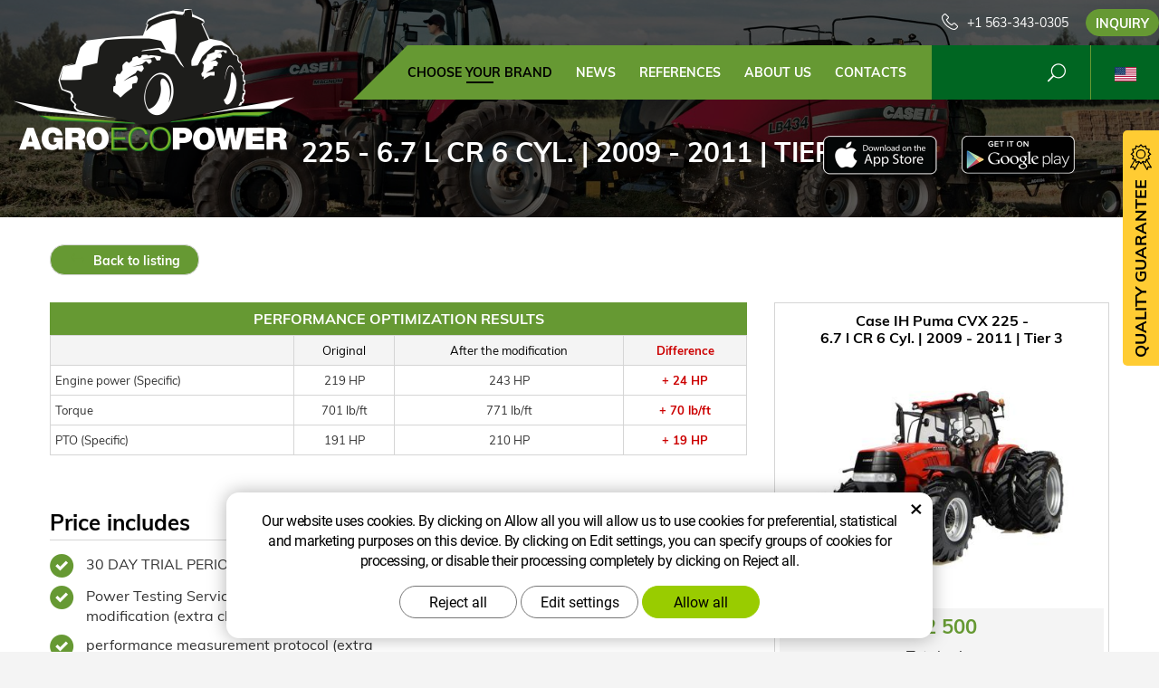

--- FILE ---
content_type: text/html; charset=UTF-8
request_url: https://www.agroecopower.com/chip/case-ih/tractors/puma-cvx/6.7-l-cr-6-cyl.-163-157/
body_size: 9952
content:
<!DOCTYPE html>
<!--<html>-->
<html lang="en">	<head>
<!-- Basic -->
<meta charset="utf-8">
<title>225 - 6.7 l CR 6 Cyl. | 2009 - 2011 | Tier 3 :: AgroEcoPower</title>
<meta name="description" content="Choose your brand">
<meta name="keywords" content="Choose, your, brand, Choose your brand">
<meta name="robots" content="index, follow">
<meta name="application-name" content="CPedit">
<meta name="author" content="CzechProject spol. s r.o.">
<meta property="og:title" content="225 - 6.7 l CR 6 Cyl. | 2009 - 2011 | Tier 3 :: AgroEcoPower">
<meta property="og:url" content="https://www.agroecopower.com/chip/case-ih/tractors/puma-cvx/6.7-l-cr-6-cyl.-163-157/">
<meta property="og:type" content="article">
<meta property="og:description" content="Choose your brand">
<meta property="og:site_name" content="AgroEcoPower">
<meta itemprop="name" content="225 - 6.7 l CR 6 Cyl. | 2009 - 2011 | Tier 3 :: AgroEcoPower">
<meta itemprop="description" content="Choose your brand">
<meta property="og:image" content="https://www.agroecopower.com/img/agro/logo_soc.png">
<meta itemprop="image" content="https://www.agroecopower.com/img/agro/logo_soc.png">
<link rel="apple-touch-icon" sizes="57x57" href="/img/agro/favicon/apple-icon-57x57.png?v=1">
<link rel="apple-touch-icon" sizes="60x60" href="/img/agro/favicon/apple-icon-60x60.png?v=1">
<link rel="apple-touch-icon" sizes="72x72" href="/img/agro/favicon/apple-icon-72x72.png?v=1">
<link rel="apple-touch-icon" sizes="76x76" href="/img/agro/favicon/apple-icon-76x76.png?v=1">
<link rel="apple-touch-icon" sizes="114x114" href="/img/agro/favicon/apple-icon-114x114.png?v=1">
<link rel="apple-touch-icon" sizes="120x120" href="/img/agro/favicon/apple-icon-120x120.png?v=1">
<link rel="apple-touch-icon" sizes="144x144" href="/img/agro/favicon/apple-icon-144x144.png?v=1">
<link rel="apple-touch-icon" sizes="152x152" href="/img/agro/favicon/apple-icon-152x152.png?v=1">
<link rel="apple-touch-icon" sizes="180x180" href="/img/agro/favicon/apple-icon-180x180.png?v=1">
<link rel="icon" type="image/png" sizes="192x192" href="/img/agro/favicon/android-icon-192x192.png?v=1">
<link rel="icon" type="image/png" sizes="32x32" href="/img/agro/favicon/favicon-32x32.png?v=1">
<link rel="icon" type="image/png" sizes="96x96" href="/img/agro/favicon/favicon-96x96.png?v=1">
<link rel="icon" type="image/png" sizes="16x16" href="/img/agro/favicon/favicon-16x16.png?v=1">
<meta name="msapplication-TileColor" content="#ffffff">
<meta name="msapplication-TileImage" content="/img/agro/favicon/ms-icon-144x144.png?v=1">
<meta name="theme-color" content="#ffffff">
<link rel="manifest" href="/manifest.json">
<!-- Mobile Metas -->
<meta name="viewport" content="width=device-width, initial-scale=1.0, minimum-scale=1.0">
<link href="/css/muli.css" rel="stylesheet">
<link href="/css/bootstrap.min.css" rel="stylesheet">
<link href="/css/elegant_ico.css" rel="stylesheet" type="text/css">
<!--[if lte IE 7]><script src="lte-ie7.js"></script><![endif]-->
<link href="/css/global.min.css?m=1761310791" rel="stylesheet">
<link href="/css/weby/agro.min.css?m=1756278633" rel="stylesheet">
<link href="/css/weby/agro_us/style.min.css?m=1666705759" rel="stylesheet">
<link href="/css/print.css?v=0" rel="stylesheet" media="print">
<!-- HTML5 shim and Respond.js for IE8 support of HTML5 elements and media queries -->
<!-- WARNING: Respond.js doesn't work if you view the page via file:// -->
<!--[if lt IE 9]>
<script src="https://oss.maxcdn.com/html5shiv/3.7.2/html5shiv.min.js"></script>
<script src="https://oss.maxcdn.com/respond/1.4.2/respond.min.js"></script>
<![endif]-->
<script type="text/javascript">
window.dataLayer = window.dataLayer || [];
function gtag(){ dataLayer.push(arguments);}
gtag('consent', 'default', {
'ad_storage': 'denied',
'ad_user_data': 'denied',
'ad_personalization': 'denied',
'analytics_storage': 'denied',
'wait_for_update': 500
});
consentSetting = {};
consentSetting.security_storage = 'granted';
var cookieConsentGTMfired = false;
if (typeof (gtag) !== 'undefined' && Object.keys(consentSetting).length > 0) {
gtag('consent', 'update', consentSetting);
}
</script>
<!-- Google Tag Manager -->
<script>(function(w,d,s,l,i){ w[l]=w[l]||[];w[l].push({ 'gtm.start':
new Date().getTime(),event:'gtm.js'});var f=d.getElementsByTagName(s)[0],
j=d.createElement(s),dl=l!='dataLayer'?'&l='+l:'';j.async=true;j.src=
'https://www.googletagmanager.com/gtm.js?id='+i+dl;f.parentNode.insertBefore(j,f);
})(window,document,'script','dataLayer','GTM-WR8ZLVQ');</script>
<!-- End Google Tag Manager -->
<script type="text/plain" data-cookie-consent="necessarily">
dataLayer.push({ ecommerce: null });
dataLayer.push({
event: "view_item",
ecommerce: {
currency: "USD",
value: 0,
items: [
{
item_id: "e17453",
item_name: "225 - 6.7 l CR 6 Cyl. | 2009 - 2011 | Tier 3",
index: 0,
item_brand: "Case IH",
item_category0: "Case IH",
item_list_id: "m11189",
item_list_name: "Puma CVX - 225 (2009 - 2011)",
price: 0,
quantity: 1
}
]
}
});
</script>	</head>
<body class="motor-detail lang-en">
<div id="prekryv"></div>
<header id="header">
<div id="header-container" >
<div id="top-line" class="container" >
<div class="row" >
<div class="col-xs-7 col-sm-4" id="logo" >
<a href="/" title="AgroEcoPower">
<img alt="AgroEcoPower" src="/img/agro/logo.png?v=1">
</a>
</div>
<div class="col-xs-5 col-sm-8" id="header-right-block" >
<button id="main-menu" type="button" class="navbar-toggle collapsed" data-toggle="collapse" data-target="#navbar" aria-expanded="false" aria-controls="navbar">
<span aria-hidden="true" class="glyphicon glyphicon-menu-hamburger"></span>
</button>
<div id="mutace" >
<ul>
<li class="au" >
<a href="https://www.agroecopower.com.au/">
<img src="/img/flag_au.svg" alt="au"><br><img src="/img/flag_nz.svg" alt="nz">
</a>
</li>
<li class="br" >
<a href="https://www.brazilagroecopower.com/">
<img src="/img/flag_br.svg" alt="br">
</a>
</li>
<li class="ca" >
<a href="https://www.agroecopower.ca/">
<img src="/img/flag_ca.svg" alt="ca">
</a>
</li>
<li class="cs" >
<a href="https://www.agroecopower.cz/">
<img src="/img/flag_cz.svg" alt="cs">
</a>
</li>
<li class="de" >
<a href="https://www.agroecopower.de/">
<img src="/img/flag_de.svg" alt="de">
</a>
</li>
<li class="aktivni en">
<span>
<img src="/img/flag_us.svg" alt="en">
</span>
</li>
<li class="fr" >
<a href="https://www.agroecopower.fr/">
<img src="/img/flag_fr.svg" alt="fr">
</a>
</li>
<li class="hu" >
<a href="https://www.agroecopower.hu">
<img src="/img/flag_hu.svg" alt="hu">
</a>
</li>
<li class="mx" >
<a href="https://agroecopower.mx/">
<img src="/img/flag_mx.svg" alt="mx">
</a>
</li>
<li class="pl" >
<a href="https://www.agroecopower.pl/">
<img src="/img/flag_pl.svg" alt="pl">
</a>
</li>
<li class="ro" >
<a href="https://www.agroecopower.ro/">
<img src="/img/flag_ro.svg" alt="ro">
</a>
</li>
<li class="sk" >
<a href="https://www.agroecopower.sk/">
<img src="/img/flag_sk.svg" alt="sk">
</a>
</li>
<li class="tr" >
<a href="https://www.agroecopower-tr.com/">
<img src="/img/flag_tr.svg" alt="tr">
</a>
</li>
<li class="ua" >
<a href="https://www.agroecopower.com.ua/">
<img src="/img/flag_ua.svg" alt="ua">
</a>
</li>
</ul>
</div>	<div id="searchFormTop" >
<form action="/hledani.php" method="get" id="hledani" class="inline-form searchForm">
<div class="hledani-input clearfix">
<input type="text" class="form-control search" name="q" id="q" placeholder="Search term" autocomplete="off">
<input type="hidden" name="n_q">	<button class="ico-btn hledat-mobile" type="submit"><span class="icon icon_search"></span></button>
</div>
<ul id="ajaxSearch"></ul>
<span id="ajaxSearchArrow"></span>
</form>
</div>	<div class="kontakt">
<span class="telefon-ico clearfix">
<svg aria-hidden="true" viewBox="0 0 40 40.18" class="svg-icon">
<use xlink:href="/img/loga.svg#icon_phone" ></use>
</svg>
<a href="tel:+15633430305" title="Call us!">+1 563-343-0305</a>
</span>
<a class="btn" id="btn-poptavka" href="#formularKontakt">Inquiry</a>
</div>	</div>
</div>
</div>
<nav class="navbar" id="mainMenu">
<div class="container" >
<div id="navbar" class="navbar-collapse collapse">
<ul class="nav navbar-nav">
<li class="hide-navbar"><a href="/" title="AGROECOPOWER - MORE POWER, BETTER TORQUE, LESS FUEL ">Home</a></li>	<li class=" active"><a href="/chip/" title="Choose your brand">Choose your brand</a></li>
<li class=""><a href="/news/" title="news">news</a></li>
<li class=""><a href="/references/" title="References">References</a></li>
<li class="cols-1"><a href="/about-us-3/" title="about us">about us</a></li>
<li class="kontakty"><a href="/contacts/" title="contacts">contacts</a></li>
<li class="menu-poptavka"><a href="#formularKontakt">Inquiry</a></li>
</ul>
<ul class="nav navbar-nav hide-navbar RESPswitchMENU hideOnDesktop">
<li><a class="btn RESPswitch RESPswitchOFF hideOnDesktop" href="?RESPswitch" rel="nofollow" title="View classic version">View classic version</a>
<a class="btn RESPswitch RESPswitchON hideOnDesktop hidden" href="?RESPswitch" rel="nofollow" title="View mobile version">View mobile version</a></li>
</ul>
</div>
</div>
</nav>	</div>
</header>
<div id="main_obal">
<div id="pageHeader" data-image="/photos/xtun_brands/photo/f/0/59.jpg?m=1768872415" >
<div class="container" >
<strong class="h1">225 - 6.7 l CR 6 Cyl. | 2009 - 2011 | Tier 3</strong>
</div>
</div>
<div id="app-otherpage" >
<a class="ios" href="https://itunes.apple.com/gb/app/agroecopower/id1451745499" title="Stáhnout pro iOS"><img class="img-responsive" src="/img/app-ios.png" alt="iOS"></a>
<a class="android" href="https://play.google.com/store/apps/details?id=com.pmalasek.agroecopowermaster" title="Stáhnout pro Android"><img class="img-responsive" src="/img/app-and.png" alt="Android"></a>
</div>
<section role="main" id="main_block" class="no-top-padding" >
<div class="sekce" id="katalog-sekce-top">
<div class="container" >
<nav class="top-nav" >
<a href="../" class="btn btn-back" ><i class="icon arrow_back" ></i> Back to listing</a>
</nav>
<div class="row detail" id="detail-motoru" >
<div class="col-xs-12 col-md-4 col-model" >
<div class="model" >
<div class="h2 nazev" ><strong>Case IH Puma CVX 225 -<br />
6.7 l CR 6 Cyl. | 2009 - 2011 | Tier 3</strong></div>
<img src="/photos/xtun_models/f/11/11189.jpg?m=1605922032" alt="Puma CVX - 225 (2009 - 2011)"><br>	<div class="cena" >
<strong>
$&nbsp;2&nbsp;500
</strong>
<span class="popisek" >Total price</span>
</div>
<div class="poptat">
<a class="btn btn-primary" href="#vehicleForm" data-slide>Buy now!</a>
</div>
<a class="btn" href="#faqHeading" data-slide>Frequently asked questions</a>
</div>
</div>
<div class="col-xs-12 col-md-8 col-obsah" >
<div class="tabulka-uprav-caption" >Performance optimization results</div>
<div class="table-responsive" >
<table class="tabulka-uprav table-to-scroll" >
<thead>
<tr><th></th>
<th>Original</th>
<th>After the modification</th>
<th class="red">Difference</th>
</tr>
</thead>
<tbody>
<tr><th scope="row" class="text-left">Engine power (Specific)</th>
<td>219 HP</td>
<td>243 HP</td>
<td class="red">+ 24 HP</td>
</tr>
<tr><th scope="row" class="text-left">Torque</th>
<td>701 lb/ft</td>
<td>771 lb/ft</td>
<td class="red">+ 70 lb/ft</td>
</tr>
<tr><th scope="row" class="text-left">PTO (Specific)</th>
<td>191 HP</td>
<td>210 HP</td>
<td class="red">+ 19 HP</td>
</tr>
</tbody>
</table>
</div>
<div class="page-content" >
<div class="row"><div class="col-xs-12 col-sm-6"><h2 class="h2_extra">Price includes</h2><ul><li>30 DAY TRIAL PERIOD</li><li>Power Testing Service before and after modification (extra charge)</li><li>performance measurement protocol (extra charge)</li><li>machine diagnostics</li><li>SW control</li><li>backup of the original SW</li><li>individual adjustment of your machine</li></ul></div><div class="col-xs-12 col-sm-6"><h2 class="h2_extra">Guarantee</h2><ul><li>lifetime software warranty</li></ul></div></div>
</div>
</div>
</div>
</div>
</div>
<div class="sekce" >
<div class="container" >
<h2 class="detail-heading" id="faqHeading">Frequently asked questions</h2>
<div class="panel faq">
<h3 class="panel-heading" role="tab" >
<a class="collapsed" role="button" data-toggle="collapse" href="#faq-item-2244" aria-expanded="false" aria-controls="faq-item-2244">
We focus purely on AG machines, semi-trucks and construction or handling equipment. In case of an individual question, please contact us.
</a>
</h3>
<div id="faq-item-2244" class="panel-collapse collapse" role="tabpanel" >
<article class="collapse-content" >
</article>
</div>
</div>
<div class="panel faq">
<h3 class="panel-heading" role="tab" >
<a class="collapsed" role="button" data-toggle="collapse" href="#faq-item-1458" aria-expanded="false" aria-controls="faq-item-1458">
Isn't it illegal?
</a>
</h3>
<div id="faq-item-1458" class="panel-collapse collapse" role="tabpanel" >
<article class="collapse-content" >
<p>No, it is not. SW modifications are legal, completely.</p>
</article>
</div>
</div>
<div class="panel faq">
<h3 class="panel-heading" role="tab" >
<a class="collapsed" role="button" data-toggle="collapse" href="#faq-item-1457" aria-expanded="false" aria-controls="faq-item-1457">
Your competitors Eco Tune / Agri Tune are cheaper than you. Why is yours worth more than theirs? Aren't they doing the same service?
</a>
</h3>
<div id="faq-item-1457" class="panel-collapse collapse" role="tabpanel" >
<article class="collapse-content" >
<p dir="ltr">We offer our product at comparable prices to our competitors. Our pros are:</p>
<p dir="ltr">1) 30 Day Trial Period</p>
<p dir="ltr">2) Lifetime Guarantee</p>
<p dir="ltr">3) We do an individual SW modification based on customer needs</p>
<p dir="ltr">4) No standardized or generic SW modifications one-fits-all.</p>
<p> </p>
</article>
</div>
</div>
<div class="panel faq">
<h3 class="panel-heading" role="tab" >
<a class="collapsed" role="button" data-toggle="collapse" href="#faq-item-1456" aria-expanded="false" aria-controls="faq-item-1456">
Can I turn your tune off and on?
</a>
</h3>
<div id="faq-item-1456" class="panel-collapse collapse" role="tabpanel" >
<article class="collapse-content" >
<p>Unfortunately, not yourself. Only our SW technician can do it. However, we are available 24/7 to find the right solution, give us a call anytime.</p>
</article>
</div>
</div>
<div class="panel faq">
<h3 class="panel-heading" role="tab" >
<a class="collapsed" role="button" data-toggle="collapse" href="#faq-item-1455" aria-expanded="false" aria-controls="faq-item-1455">
Why are you better than a chip box? I think they are cheaper!
</a>
</h3>
<div id="faq-item-1455" class="panel-collapse collapse" role="tabpanel" >
<article class="collapse-content" >
<p>Tune is safe, synchronizes and balances the entire system via Can-Bus communication system, offers better fuel economy, brings the torque curve back to the “sweet-spot“ and provides higher torque at lower RPMs.</p>
</article>
</div>
</div>
<div class="panel faq">
<h3 class="panel-heading" role="tab" >
<a class="collapsed" role="button" data-toggle="collapse" href="#faq-item-1454" aria-expanded="false" aria-controls="faq-item-1454">
Is your company solid and will it be there when I need you?
</a>
</h3>
<div id="faq-item-1454" class="panel-collapse collapse" role="tabpanel" >
<article class="collapse-content" >
<p>AgroEcoPower LLC began operations in the Midwest in 2014. The mother company in Europe was founded in 1999. We have a long history and 100,000+ tunes realized globally and 6,000+ in the USA and Canada. Our satisfied customers are always the utmost priority. We are ready to help you 24/7.</p>
</article>
</div>
</div>
<div class="panel faq">
<h3 class="panel-heading" role="tab" >
<a class="collapsed" role="button" data-toggle="collapse" href="#faq-item-1453" aria-expanded="false" aria-controls="faq-item-1453">
Do you offer a reward for referrals because I have a lot of friends and relatives to send to you?
</a>
</h3>
<div id="faq-item-1453" class="panel-collapse collapse" role="tabpanel" >
<article class="collapse-content" >
<p>We appreciate any recommendations or tips you can give us and would be happy to pay you a fair commission. Contact our team for more information.</p>
<p>We focus purely on AG machines, semi-trucks and construction or handling equipment. In case of an individual question, please contact us.</p>
</article>
</div>
</div>
<div class="panel faq">
<h3 class="panel-heading" role="tab" >
<a class="collapsed" role="button" data-toggle="collapse" href="#faq-item-1452" aria-expanded="false" aria-controls="faq-item-1452">
Do you have customers that I can talk with?
</a>
</h3>
<div id="faq-item-1452" class="panel-collapse collapse" role="tabpanel" >
<article class="collapse-content" >
<p>Sure. We can provide you with referrals in your area. We are proud to have many happy customers in Midwest region.</p>
</article>
</div>
</div>
<div class="panel faq">
<h3 class="panel-heading" role="tab" >
<a class="collapsed" role="button" data-toggle="collapse" href="#faq-item-1451" aria-expanded="false" aria-controls="faq-item-1451">
Do you do pick-up trucks?
</a>
</h3>
<div id="faq-item-1451" class="panel-collapse collapse" role="tabpanel" >
<article class="collapse-content" >
<p>We can do them, however, we are purely focused on AG machines and semi-truck.</p>
</article>
</div>
</div>
<div class="panel faq">
<h3 class="panel-heading" role="tab" >
<a class="collapsed" role="button" data-toggle="collapse" href="#faq-item-1450" aria-expanded="false" aria-controls="faq-item-1450">
Will you be honest with me if you think my equipment won't see the benefits of your tune?
</a>
</h3>
<div id="faq-item-1450" class="panel-collapse collapse" role="tabpanel" >
<article class="collapse-content" >
<p>Yes, we are always open to our customers and we do not want to risk our reputation. In addition, we offer you a 30-day trial period with money-back guarantee.</p>
</article>
</div>
</div>
<div class="panel faq">
<h3 class="panel-heading" role="tab" >
<a class="collapsed" role="button" data-toggle="collapse" href="#faq-item-1449" aria-expanded="false" aria-controls="faq-item-1449">
Can you do individual fine tuning or are they all the same?
</a>
</h3>
<div id="faq-item-1449" class="panel-collapse collapse" role="tabpanel" >
<article class="collapse-content" >
<p>Each SW modification is a specific and individual performed by SW engineers in our development center. We will always tune the original SW downloaded from your machine. AgroEcoPower LLC does not offer any generic or universal SW modification.</p>
</article>
</div>
</div>
<div class="panel faq">
<h3 class="panel-heading" role="tab" >
<a class="collapsed" role="button" data-toggle="collapse" href="#faq-item-1448" aria-expanded="false" aria-controls="faq-item-1448">
What if I don't feel the difference or I don't like it?
</a>
</h3>
<div id="faq-item-1448" class="panel-collapse collapse" role="tabpanel" >
<article class="collapse-content" >
<p dir="ltr">We provide you with a 30-day trial period. You can test your machine in the field and then decide.</p>
<p>If you do not feel / do not like the difference, we can return it to the original.</p>
<p>If required, we can measure the current performance of the machine on a certified ATX dyno station for a fee.</p>
<p> </p>
</article>
</div>
</div>
<div class="panel faq">
<h3 class="panel-heading" role="tab" >
<a class="collapsed" role="button" data-toggle="collapse" href="#faq-item-1447" aria-expanded="false" aria-controls="faq-item-1447">
How can I be sure it's safe for my machine?
</a>
</h3>
<div id="faq-item-1447" class="panel-collapse collapse" role="tabpanel" >
<article class="collapse-content" >
<p>Our SW modification is exactly the same as at the manufacturer. That's why you are always safe with our product.</p>
<p>We always follow the recommendations of our SW development center and do not exceed the manufacturer's limits. We always keep performance at a safe range. The main advantage is the available data based on 20+ years of experience in SW modifications.</p>
</article>
</div>
</div>
<div class="panel faq">
<h3 class="panel-heading" role="tab" >
<a class="collapsed" role="button" data-toggle="collapse" href="#faq-item-1446" aria-expanded="false" aria-controls="faq-item-1446">
How do you know how much HP is safe?
</a>
</h3>
<div id="faq-item-1446" class="panel-collapse collapse" role="tabpanel" >
<article class="collapse-content" >
<p>We always follow manufacturers´and our European R&amp;D centre´s recommendations. We always keep HP within the given range. Also DYNO<br>allows us to measure the tractors power output on site.</p><p>We also use AgroEcoPower App which data is based on 18 years experience in the SW modification industry</p>
</article>
</div>
</div>
<div class="panel faq">
<h3 class="panel-heading" role="tab" >
<a class="collapsed" role="button" data-toggle="collapse" href="#faq-item-1445" aria-expanded="false" aria-controls="faq-item-1445">
Will my equipment display error codes and what should I do if that happens?
</a>
</h3>
<div id="faq-item-1445" class="panel-collapse collapse" role="tabpanel" >
<article class="collapse-content" >
<p>We always follow the recommendations of our SW development center and do not exceed the manufacturer's limits. If this happens exceptionally, we can easily find and fix it.</p>
</article>
</div>
</div>
<div class="panel faq">
<h3 class="panel-heading" role="tab" >
<a class="collapsed" role="button" data-toggle="collapse" href="#faq-item-1444" aria-expanded="false" aria-controls="faq-item-1444">
How come John Deere, Case IH, New Holland don't do it?
</a>
</h3>
<div id="faq-item-1444" class="panel-collapse collapse" role="tabpanel" >
<article class="collapse-content" >
<p>Our SW modification is exactly the same as at the manufacturer. That's why you are always safe with our product.</p>
</article>
</div>
</div>
<div class="panel faq">
<h3 class="panel-heading" role="tab" >
<a class="collapsed" role="button" data-toggle="collapse" href="#faq-item-1443" aria-expanded="false" aria-controls="faq-item-1443">
What will be your response time in case we call on you urgently?
</a>
</h3>
<div id="faq-item-1443" class="panel-collapse collapse" role="tabpanel" >
<article class="collapse-content" >
<p>Thanks to our coverage, we are able to arrive within about 4 hours, if necessary. We normally plan 2-3 weeks in advance.</p>
</article>
</div>
</div>
<div class="panel faq">
<h3 class="panel-heading" role="tab" >
<a class="collapsed" role="button" data-toggle="collapse" href="#faq-item-1442" aria-expanded="false" aria-controls="faq-item-1442">
What if my engine burns out after tuning?
</a>
</h3>
<div id="faq-item-1442" class="panel-collapse collapse" role="tabpanel" >
<article class="collapse-content" >
<p dir="ltr">We have already tuned 100,000+ machines worldwide, and it has never happened. We always follow the recommendations of our SW development center and do not exceed the manufacturer's limits.</p>
<p>Before tuning, make sure that your engine is in good condition, in which case you do not have to worry.</p>
<p> </p>
</article>
</div>
</div>
<div class="panel faq">
<h3 class="panel-heading" role="tab" >
<a class="collapsed" role="button" data-toggle="collapse" href="#faq-item-1441" aria-expanded="false" aria-controls="faq-item-1441">
Will it burn more fuel?
</a>
</h3>
<div id="faq-item-1441" class="panel-collapse collapse" role="tabpanel" >
<article class="collapse-content" >
<p>It depends on your driving style. You can either drive it a couple gears higher with the same speed to get better fuel economy or you can use the<br>power to drive faster with the same fuel consumption.</p>
</article>
</div>
</div>
<div class="panel faq">
<h3 class="panel-heading" role="tab" >
<a class="collapsed" role="button" data-toggle="collapse" href="#faq-item-1440" aria-expanded="false" aria-controls="faq-item-1440">
What happens when the machine has a dealer service visit, can he recognize the tuning?
</a>
</h3>
<div id="faq-item-1440" class="panel-collapse collapse" role="tabpanel" >
<article class="collapse-content" >
<p>In most cases, they can't, but if you want to be 100% sure, we can return the SW to its original version before dealer inspection. We'll retune it then at no charge.</p>
</article>
</div>
</div>
<div class="panel faq">
<h3 class="panel-heading" role="tab" >
<a class="collapsed" role="button" data-toggle="collapse" href="#faq-item-1439" aria-expanded="false" aria-controls="faq-item-1439">
And what about my warranty? Will tuning affect engine components such as transmission, turbo, fuel injection and so on?
</a>
</h3>
<div id="faq-item-1439" class="panel-collapse collapse" role="tabpanel" >
<article class="collapse-content" >
<p dir="ltr">This may affect your warranty if the dealer finds the tuning. However, we are editing your current SW version, which means serial number / SW version number remains the same. In most cases, dealer can't find that, but if you want to be 100% sure, we can return the SW to its original version before dealer inspection. </p><p>The tuned ECU communicates with the rest of the engine via the Can-Bus communication system, all other components (clutch / gearbox / turbo, etc.) are synchronized with each other and function as a whole.</p><p>In addition, our SW modifications allow you to operate the machine at lower RPMs with unchanged power, which allows you to reduce the effort of other components.</p><p> </p>
</article>
</div>
</div>
<div class="panel faq">
<h3 class="panel-heading" role="tab" >
<a class="collapsed" role="button" data-toggle="collapse" href="#faq-item-1438" aria-expanded="false" aria-controls="faq-item-1438">
Do you stand behind your product? And if so how does it work?
</a>
</h3>
<div id="faq-item-1438" class="panel-collapse collapse" role="tabpanel" >
<article class="collapse-content" >
<p>Yes, we do. The company has a long history in software modification.</p><p>The tune does not involve any mechanical interference in the engine. We offer SW modification, namely reprogramming of EPROM (Erasable<br>Programmable Read-Only Memory), that is an electronic memory block with a serial program in ECU (Electronic Control Unit). The advantage is<br>that the reprogrammed ECU “is aware“ of its reprogramming, thus CAN bus communication is not affected. Therefore, for instance, if on-line fuel<br>consumption was monitored, it did not compromise the real data.</p><p>SW modifications optimally adjust injection parameters, air-fuel ratio, injection duration, fuel amount and also the torque limiter. Using such SW<br>modifications, the performance of turbo diesel engines can be increased by 5-30% and torque by 5-25%. Also the torque curve has a better<br>performance in the low- to mid-speed range. The reduction in fuel consumption can be up to 5-18%.</p>
</article>
</div>
</div>
<div class="panel faq">
<h3 class="panel-heading" role="tab" >
<a class="collapsed" role="button" data-toggle="collapse" href="#faq-item-449" aria-expanded="false" aria-controls="faq-item-449">
Can you demonstrate how much power the engine gained?
</a>
</h3>
<div id="faq-item-449" class="panel-collapse collapse" role="tabpanel" >
<article class="collapse-content" >
<p>Yes, we can. We have our own certified ATX dyno station. A necessary condition for power measuring is an available PTO shaft. We offer this measurement for a fee.</p>
</article>
</div>
</div>
<div class="panel faq">
<h3 class="panel-heading" role="tab" >
<a class="collapsed" role="button" data-toggle="collapse" href="#faq-item-448" aria-expanded="false" aria-controls="faq-item-448">
What happens if the tuning is overwritten, for example during service or maintenance?
</a>
</h3>
<div id="faq-item-448" class="panel-collapse collapse" role="tabpanel" >
<article class="collapse-content" >
<p>We offer a lifetime software warranty. If your software is overwritten during service or maintenance, we will reinstall the tune for you — we only charge a $250 mileage fee for the technician’s visit.</p>
</article>
</div>
</div>
<div class="panel faq">
<h3 class="panel-heading" role="tab" >
<a class="collapsed" role="button" data-toggle="collapse" href="#faq-item-447" aria-expanded="false" aria-controls="faq-item-447">
Why can’t I get a modification directly from the manufacturer?
</a>
</h3>
<div id="faq-item-447" class="panel-collapse collapse" role="tabpanel" >
<article class="collapse-content" >
<p>The manufacturer usually offers one model line of vehicles with the same engine components but with different power, which means that they actually modify their machines in the same way, but in a different price range.</p>
</article>
</div>
</div>
<div class="panel faq">
<h3 class="panel-heading" role="tab" >
<a class="collapsed" role="button" data-toggle="collapse" href="#faq-item-446" aria-expanded="false" aria-controls="faq-item-446">
Why don’t you add the same amount of power for every vehicle?
</a>
</h3>
<div id="faq-item-446" class="panel-collapse collapse" role="tabpanel" >
<article class="collapse-content" >
<p>To preserve the life of your vehicle. It all depends on the specific vehicle. We always follow the recommendations of our SW development center and do not exceed the manufacturer's limits.</p>
</article>
</div>
</div>
<div class="panel faq">
<h3 class="panel-heading" role="tab" >
<a class="collapsed" role="button" data-toggle="collapse" href="#faq-item-445" aria-expanded="false" aria-controls="faq-item-445">
Will fuel consumption be reduced after tuning?
</a>
</h3>
<div id="faq-item-445" class="panel-collapse collapse" role="tabpanel" >
<article class="collapse-content" >
<p>It depends on your driving style. You can either drive at the same speed a few gears higher for better fuel economy, or you can use added power with the same fuel consumption. During tuning process, our technicians will provide you with detailed information on how to utilize the maximum efficiency of your machine. Reduction of fuel consumption can be up to 18%.</p>
</article>
</div>
</div>
<div class="panel faq">
<h3 class="panel-heading" role="tab" >
<a class="collapsed" role="button" data-toggle="collapse" href="#faq-item-74" aria-expanded="false" aria-controls="faq-item-74">
What does performance optimization mean?
</a>
</h3>
<div id="faq-item-74" class="panel-collapse collapse" role="tabpanel" >
<article class="collapse-content" >
<p dir="ltr">Tuning does not involve any mechanical modifications to the engine. We offer software modifications by reprogramming EPROM (Erasable Programmable Read-Only Memory), it is an electronic memory block with a serial program in the ECU (Electronic Control Unit).</p>
<p>The advantage is that the reprogrammed ECU "knows" about its reprogramming, so it does not affect the communication of the entire Can-Bus system. Therefore, for example, in the case of fuel injection, true data is always provided.</p>
<p>SW modifications optimally adjust the injection parameters, the air-fuel ratio, the injection time, the amount of fuel and also the torque limiter. With our SW modification, we can increase the power of your engine up to 30% and torque up to 25%. The torque curve is also rebalanced and provides the performance in the range of low to medium RPMs. Reduction of fuel consumption can be up to 18%</p>
<p> </p>
</article>
</div>
</div>
</div>
</div>
<div class="sekce hidden" id="sekcePoptat" >
<div class="container" >
<h2 class="detail-heading">Inquiry / question regarding: <span class="thin">Case IH Puma CVX 225 -
6.7 l CR 6 Cyl. | 2009 - 2011 | Tier 3</span></h2>
<div class="poptavka-box">
<div id="vehicleForm" class="white-popup-block hide-ico mfp-hide">
<p class="win-message">
Inquiry / question regarding: 225 - 6.7 l CR 6 Cyl. | 2009 - 2011 | Tier 3
</p>
<div class="pipedriveWebForms" data-pd-webforms="https://webforms.pipedrive.com/f/6rG1uqcPXXlJe3teTUsJm7Cn5K6BQRlypNKbEFr1JwOI1V9A3RNH4wC5cSNBvKUaST"><script src="https://webforms.pipedrive.com/f/loader"></script></div>
</div>
</div>	</div>
</div>
</section>
</div>
<footer id="footer">
<div id="blok-poradit" class="">
<div class="container" >
<h2>Need help?</h2>
<p>Didn't find what you were looking for? Are you interested in our services? Don't hesitate to contact us, we are always happy to help you.</p>
<div class="row">
<div class="col-sm-6 col-lg-3">
<a class="blok-poradit-item telefon" href="tel:+15633430305" rel="nofollow" >
<svg aria-hidden="true" viewBox="0 0 40 40.18" class="svg-icon">
<use xlink:href="/img/loga.svg#icon_phone" ></use>
</svg>
<span >+1 563-343-0305</span>
</a>
</div>
<div class="col-sm-6 col-lg-3">
<a href="#info%z%agroecopower.com" class="blok-poradit-item email rozbitej_mejl" rel="nofollow" >
<svg aria-hidden="true" viewBox="0 0 40 40.18" class="svg-icon">
<use xlink:href="/img/loga.svg#ikon_mail" ></use>
</svg>
<span >#info%z%agroecopower.com</span>
</a>
</div>
<div class="col-sm-6 col-lg-3">
<a href="#formularKontakt" title="Contact us" class="blok-poradit-item poptavka" >	<svg aria-hidden="true" viewBox="0 0 40 40.18" class="svg-icon">
<use xlink:href="/img/loga.svg#ikon_formular" ></use>
</svg>
<span >Quick inquiry</span>
</a>
</div>
<div class="col-sm-6 col-lg-3">
<div class="blok-poradit-item socialy" >
<a class="fb" href="https://www.facebook.com/agroecopowerusa/" target="_blank" >
<svg aria-hidden="true" viewBox="0 0 28 56" class="svg-icon">
<use xlink:href="/img/loga.svg#facebook" ></use>
</svg>
</a>	<a class="yt" href="https://www.youtube.com/channel/UChVG1QwPCeSYUXcAkAtIWIg" target="_blank" >
<svg aria-hidden="true" viewBox="0 0 60 40" class="svg-icon">
<use xlink:href="/img/loga.svg#youtube" ></use>
</svg>
</a>	<a class="insta" href="https://www.instagram.com/aep_us/" target="_blank" >
<svg aria-hidden="true" viewBox="0 0 200 200" class="svg-icon">
<use xlink:href="/img/loga.svg#instagram" ></use>
</svg>
</a>	</div>
</div>
</div>
<div id="app-bot" >
<a class="ios" href="https://itunes.apple.com/gb/app/agroecopower/id1451745499" title="Stáhnout pro iOS"><img class="img-responsive" src="/img/app-ios.png" alt="iOS"></a>
<a class="android" href="https://play.google.com/store/apps/details?id=com.pmalasek.agroecopowermaster" title="Stáhnout pro Android"><img class="img-responsive" src="/img/app-and.png" alt="Android"></a>
</div>
<nav id="menuPaticka" >
<ul class="list-unstyled" >
<li class=""><a href="/protection-of-personal-data-3/" title="Protection of personal data">Protection of personal data</a></li>
<li class=""><a href="/terms-and-conditions-3/" title="Terms and Conditions">Terms and Conditions</a></li>
<li ><a href="/unsign_gdpr/" class="open-popup">Withdrawal of consent to the processing of personal data.</a></li>
<li class=""><a href="/downloads/" title="Downloads">Downloads</a></li>
</ul>
</nav>
</div>
</div>
<div id="blok-odkazy" >
<div class="container" >
<div class="row">
<div class="col-xs-12 col-sm-6 col-md-4 odkaz-box" >
<a href="https://www.enginecopower.com/" title="Performance modifying adjustments of construction machine">
<img src="/img/logo_construct.png?v=2" alt="Performance modifying adjustments of construction machine">
<span class="info" >Performance modifying adjustments of construction machine</span>
<i class="sipka icon arrow_right" ></i>
</a>
</div>
<div class="col-xs-12 col-sm-6 col-md-4 odkaz-box" >
<a href="http://www.truckecopower.com/" title="Performance modifying adjustments of large vehicles">
<img src="/img/logo_truck_us.png?v=2" alt="Performance modifying adjustments of large vehicles">
<span class="info" >Performance modifying adjustments of large vehicles</span>
<i class="sipka icon arrow_right" ></i>
</a>
</div>
<div class="col-xs-12 col-sm-6 col-md-4 odkaz-box" >
<a href="https://www.agroecopower.com/atx-dyno/" title="Performance measuring test facility">
<img src="/img/logo_atx.png?v=2" alt="Performance measuring test facility">
<span class="info" >Performance measuring test facility</span>
<i class="sipka icon arrow_right" ></i>
</a>
</div>
</div>
</div>
</div>
<div id="footer-bottom" class="hidden-print">
<div class="container">
<p class="text-center hideOnDesktop">
<a class="btn RESPswitch RESPswitchOFF hideOnDesktop" href="?RESPswitch" rel="nofollow" title="View classic version">View classic version</a>
<a class="btn RESPswitch RESPswitchON hideOnDesktop hidden" href="?RESPswitch" rel="nofollow" title="View mobile version">View mobile version</a>
</p>
<div class="row">
<div class="col-xs-12">
<ul id="flagBlock" class="text-center">
<li class="au" >
<a href="https://www.agroecopower.com.au/">
<img src="/img/flag_au.svg" alt="au"><span class="nextFlag"> <img src="/img/flag_nz.svg" alt="nz"></span>
</a>
</li>
<li class="br" >
<a href="https://www.brazilagroecopower.com/">
<img src="/img/flag_br.svg" alt="br">
</a>
</li>
<li class="ca" >
<a href="https://www.agroecopower.ca/">
<img src="/img/flag_ca.svg" alt="ca">
</a>
</li>
<li class="cs" >
<a href="https://www.agroecopower.cz/">
<img src="/img/flag_cz.svg" alt="cs">
</a>
</li>
<li class="de" >
<a href="https://www.agroecopower.de/">
<img src="/img/flag_de.svg" alt="de">
</a>
</li>
<li class="aktivni en">
<img src="/img/flag_us.svg" alt="en">
</li>
<li class="fr" >
<a href="https://www.agroecopower.fr/">
<img src="/img/flag_fr.svg" alt="fr">
</a>
</li>
<li class="hu" >
<a href="https://www.agroecopower.hu">
<img src="/img/flag_hu.svg" alt="hu">
</a>
</li>
<li class="mx" >
<a href="https://agroecopower.mx/">
<img src="/img/flag_mx.svg" alt="mx">
</a>
</li>
<li class="pl" >
<a href="https://www.agroecopower.pl/">
<img src="/img/flag_pl.svg" alt="pl">
</a>
</li>
<li class="ro" >
<a href="https://www.agroecopower.ro/">
<img src="/img/flag_ro.svg" alt="ro">
</a>
</li>
<li class="sk" >
<a href="https://www.agroecopower.sk/">
<img src="/img/flag_sk.svg" alt="sk">
</a>
</li>
<li class="tr" >
<a href="https://www.agroecopower-tr.com/">
<img src="/img/flag_tr.svg" alt="tr">
</a>
</li>
<li class="ua" >
<a href="https://www.agroecopower.com.ua/">
<img src="/img/flag_ua.svg" alt="ua">
</a>
</li>
</ul>
</div>
</div>
<div class="row">
<div class="col-md-6">
<p>Copyright &copy; AGROECOPOWER&nbsp;LLC</p>
</div>
<div class="col-md-6 footer-copyright-cp">
<p>Created by <a href="http://czechproject.cz/" id="logo-cp"><svg aria-hidden="true" viewBox="0 0 467.719 90" class="svg-icon"><use xlink:href="/img/loga.svg#czechproject"></use></svg></a>
<br class="visible-xs-inline">
System <a href="http://czechproject.cz/sluzby/redakcni-system-e-shop.html" id="logo-cpedit"><svg aria-hidden="true" viewBox="0 0 188 60" class="svg-icon" ><use xlink:href="/img/loga.svg#cpedit" ></use></svg></a>
</p>
</div>
</div>
</div>
</div>
</footer>	<div id="formularKontakt" class="white-popup-block hide-ico mfp-hide">
<p class="win-message">
Contact form
</p>
<div class="pipedriveWebForms" data-pd-webforms="https://webforms.pipedrive.com/f/c5jC0n8bJJToCI7EXrL4zogubrSNuY8hkFgJ4uihwufBGTCcnPkiDVQn094kdFuARd"><script src="https://webforms.pipedrive.com/f/loader"></script></div><style>.pipedriveWebForms {padding: 15px}</style>
</div>
<div id="garance">
<div class="header">
<svg aria-hidden="true" viewBox="0 0 30 36.75" class="svg-icon">
<use xlink:href="/img/loga.svg#ikon_kvalita" ></use>
</svg>
<span class="nadpis">Quality guarantee</span>
</div>
<div class="content" >
<p class="content-in" >
<strong><span class="zeleny">30 day</span> trial period</strong>
<img alt="30 day trial period" src="/img/30_dni_zdarma_en.png?v=2025" width="140">
</p>
</div>
</div>
<!-- jQuery (necessary for Bootstrap's JavaScript plugins) -->
<script src="https://shared.czechproject.cz/js/jq_3_6_0/jquery.min.js" type="text/javascript"></script>
<script src="https://code.jquery.com/jquery-migrate-3.4.1.min.js"></script>
<!-- Include all compiled plugins (below), or include individual files as needed -->
<script src="/js/bootstrap.min.js" type="text/javascript"></script>
<script src="/js/magnific-popup.min.js" type="text/javascript"></script>
<script src="/js/fb-login.js" type="text/javascript"></script>
<script src="/js/jquery.form.min.js" type="text/javascript"></script>
<script type="text/javascript">
var desetinnych_celkem = 0;
var desetinnych_platne = 1;
</script>
<script src="/js/scripts.min.js?m=1763975048" type="text/javascript" async defer></script>
<!-- IE10 viewport hack for Surface/desktop Windows 8 bug -->
<script src="/js/ie10-viewport-bug-workaround.js"></script>
<div id="alert-message"></div>
<script src="https://shared.czechproject.cz/footer_opt_in.js?c=black&ga&lang=en" async defer></script>
<link href="/css/magnific-popup.css" rel="stylesheet">
<link href="/css/cprespons.css" rel="stylesheet">
<link href="/css/slider.css" rel="stylesheet">
</body>
</html>